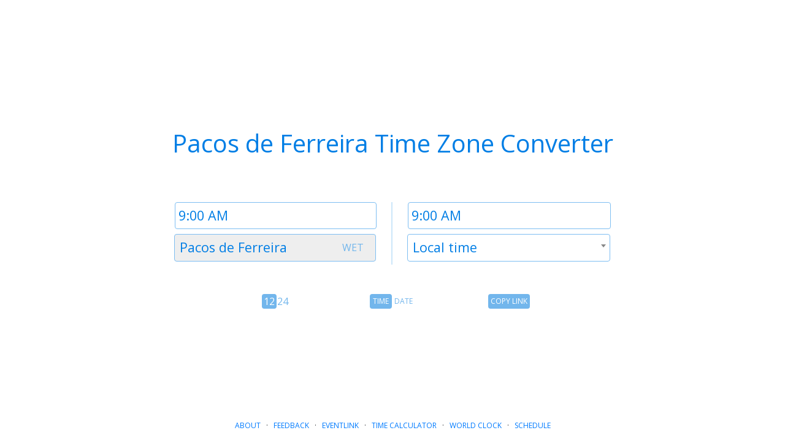

--- FILE ---
content_type: text/html; charset=utf-8
request_url: https://dateful.com/convert/pacos-de-ferreira-portugal
body_size: 3864
content:
<!doctype html>
<html>
<head>
    <title>Dateful Time Zone Converter</title>
    <meta name="description" content="Pacos de Ferreira Time Zone Converter converts times instantly as you type. Convert between major world cities, countries and timezones in both directions." />

    <!-- Browser meta tags -->
    <meta name="viewport" content="width=device-width, initial-scale=1, shrink-to-fit=no">
    <meta charset="utf-8">
    <meta http-equiv="Content-Type" content="text/html; charset=utf-8">
    
    <meta name="google" content="notranslate" />


    <link rel="icon"                           href="/assets/img/blue-calendar-favicon/blue-calendar.svg" />
    <link rel="shortcut icon" type="image/png" href="/assets/img/blue-calendar-favicon/blue-calendar-300.png"/>
    <link rel="apple-touch-icon"               href="/assets/img/blue-calendar-favicon/square-calendar-300.png" />

    <!-- CSS Includes -->
    <link href="https://fonts.googleapis.com/css?family=Open+Sans" type='text/css' rel='stylesheet' >
    <link href="https://cdnjs.cloudflare.com/ajax/libs/select2/4.0.6-rc.0/css/select2.min.css"    type='text/css' rel="stylesheet" />
    <link rel="stylesheet" href="https://stackpath.bootstrapcdn.com/bootstrap/4.3.1/css/bootstrap.min.css" integrity="sha384-ggOyR0iXCbMQv3Xipma34MD+dH/1fQ784/j6cY/iJTQUOhcWr7x9JvoRxT2MZw1T" crossorigin="anonymous">

    
    <!-- Google Analytics - with 'google_analytics_id' as variable -->
    <script async src="https://www.googletagmanager.com/gtag/js?id=UA-12539927-1"></script>
    <script>
      window.dataLayer = window.dataLayer || [];
      function gtag(){dataLayer.push(arguments);}
      gtag('js', new Date());

      gtag('config', 'UA-12539927-1');
    </script>
    

    <script type="text/javascript">
        window.lstrings = {
            "LOCAL_TIME":"Local time",
            "YOUR_LOCAL_TIME":"Your local time",
            "NEXT_DAY":"next day",
            "LOCALE":"en",
            "HTTP_ACCEPT_LANGUAGE":'<!--#echo var="HTTP_ACCEPT_LANGUAGE" -->',
        }
        var loc_strings = {}

        
            var SERVER_URL = window.location.origin;
            var TYPESENSE_URL = 'https://dateful.com/app2';
            var TYPESENSE_API_KEY = 'ywkaaYXX39trymoVSUgMNeLFGnbE4Kae';
        
        window.AUTOCOMPLETE_URL = SERVER_URL + '/app/';
        window.GET_CO_URL       = SERVER_URL + '/app/item/';
        window.GET_OLDTTZC_URL  = SERVER_URL + '/app/oldttzc/';
        window.TYPESENSE        = TYPESENSE_URL + '/collections/timezones-' + window.lstrings['LOCALE'] + '/documents/search';
        window.TYPESENSE_API_KEY = TYPESENSE_API_KEY;
    </script>

    <!-- CSS -->
    
    <link href="/assets/css/main.css" rel="stylesheet">
    
    
    <style type="text/css">
        .clock:not(:last-child) {
            /* clock dividing border */
            border-right:solid #CCE6FA 2px;
        }
    @media (max-width: 768px) {
        .clock:not(:last-child) {
            /* clock dividing border */
            border-right:none;
        }
    }
    </style>


    <!--My includes-->
    <script src="/assets/js/main.js" type="text/javascript"></script>

    <!--Library Includes-->
    <script src="https://ajax.googleapis.com/ajax/libs/jquery/1.11.2/jquery.min.js"></script>
    <script src="https://cdnjs.cloudflare.com/ajax/libs/select2/4.0.6-rc.0/js/select2.min.js"></script>
    <script src="/assets/js/luxon.min.js"></script>
    
    
    
    
    
    
    

</head>
<body class="">
    
        <section></section>

        
    <div class="container">
        <h1 class="text-center mb-4 title">Pacos de Ferreira Time Zone Converter</h1>
        <div id="clock_holder" class="row justify-content-center">

            
            <!-- clock -->
            <!-- On large screens, each "clock" gets its own column.
                 On medium screens, each clock takes up twice as many columns, so they
                 will intentionally overflow resulting in two clocks per row. -->
            <div id="clock0"

                
                
                style="display:none;"
                

                class="clock
                       col-lg-4 col-md-5 col-12
                       mt-4 mt-md-5
                       px-md-4
                       ">

                <!-- time and timezone input row -->
                <!-- We use Bootstrap "Nesting" (a row within an existing column).
                     On medium (and up) screens, both time and timezone occupy the entire width of this
                     nested row (which is inside a column itself).

                     However, when screens are smaller than medium, time and timezone occupy only
                     half the space. And as a result appear side-by-side.

                     When time and timezone took up the entire row, 'flex-row-reverse' causes
                     no noticeable difference. But at the smaller size, when time and timezone
                     only occupy part of the row this class swaps their position for a better
                     mobile UI.
                     -->
                <div class="row flex-row-reverse">

                    <!-- Date input -->
                    <div class="d-none col-1 pl-1">
                        <label for="date0" class="visuallyhidden">Date 0</label>
                        <input id="date0" class="date-input" type="search" spellcheck="false" tabindex="2" />
                    </div>

                    <!-- time input -->
                    <!-- Bootstrap automatically includes a gutter (of size 3) that gets in the way at the small size.
                         A gutter is padding inbetween columns.
                         We want smaller padding like pl-1 on narrow screens, and more padding (px-md-3) on larger screens. -->
                    <div class="col-md-12 col-6
                                pl-1 pl-sm-3"
                         style="position:relative;">
                        <div class="timeinfo" id="time0i" onclick="document.getElementById('time0').focus();"></div>
                        <label for="time0" class="visuallyhidden">Time 0</label>
                        <input id="time0" class="time-input" type="search" tabindex="1" />
                    </div>

                    <!-- timezone input -->
                    <!-- We shrink down padding-right due to gutters. See comments in "Time input" -->
                    <div class="col-md-12 col-6
                                mt-md-2
                                pr-1 pr-sm-3"
                         style="position:relative;">
                        <div class="abbrev-div" id="abbrev0"
                            style="color:#72B6EC; font-variant:small-caps; width:auto;
                            text-align:right; float:right; z-index:1; position:absolute;"></div>
                        <label id="c0label" for="c0" class="visuallyhidden">Timezone 0</label>
                        <select id="c0" tabindex="3" aria-labelledby="instructions c0label"></select>
                        
                    </div>

                </div><!-- time and timezone input row -->
            </div><!-- clock -->
        
            <!-- clock -->
            <!-- On large screens, each "clock" gets its own column.
                 On medium screens, each clock takes up twice as many columns, so they
                 will intentionally overflow resulting in two clocks per row. -->
            <div id="clock1"

                
                

                class="clock
                       col-lg-4 col-md-5 col-12
                       mt-4 mt-md-5
                       px-md-4
                       ">

                <!-- time and timezone input row -->
                <!-- We use Bootstrap "Nesting" (a row within an existing column).
                     On medium (and up) screens, both time and timezone occupy the entire width of this
                     nested row (which is inside a column itself).

                     However, when screens are smaller than medium, time and timezone occupy only
                     half the space. And as a result appear side-by-side.

                     When time and timezone took up the entire row, 'flex-row-reverse' causes
                     no noticeable difference. But at the smaller size, when time and timezone
                     only occupy part of the row this class swaps their position for a better
                     mobile UI.
                     -->
                <div class="row flex-row-reverse">

                    <!-- Date input -->
                    <div class="d-none col-1 pl-1">
                        <label for="date1" class="visuallyhidden">Date 1</label>
                        <input id="date1" class="date-input" type="search" spellcheck="false" tabindex="5" />
                    </div>

                    <!-- time input -->
                    <!-- Bootstrap automatically includes a gutter (of size 3) that gets in the way at the small size.
                         A gutter is padding inbetween columns.
                         We want smaller padding like pl-1 on narrow screens, and more padding (px-md-3) on larger screens. -->
                    <div class="col-md-12 col-6
                                pl-1 pl-sm-3"
                         style="position:relative;">
                        <div class="timeinfo" id="time1i" onclick="document.getElementById('time1').focus();"></div>
                        <label for="time1" class="visuallyhidden">Time 1</label>
                        <input id="time1" class="time-input" type="search" tabindex="4" />
                    </div>

                    <!-- timezone input -->
                    <!-- We shrink down padding-right due to gutters. See comments in "Time input" -->
                    <div class="col-md-12 col-6
                                mt-md-2
                                pr-1 pr-sm-3"
                         style="position:relative;">
                        <div class="abbrev-div" id="abbrev1"
                            style="color:#72B6EC; font-variant:small-caps; width:auto;
                            text-align:right; float:right; z-index:1; position:absolute;"></div>
                        <label id="c1label" for="c1" class="visuallyhidden">Timezone 1</label>
                        <select id="c1" tabindex="6" aria-labelledby="instructions c1label"></select>
                        
                    </div>

                </div><!-- time and timezone input row -->
            </div><!-- clock -->
        
            <!-- clock -->
            <!-- On large screens, each "clock" gets its own column.
                 On medium screens, each clock takes up twice as many columns, so they
                 will intentionally overflow resulting in two clocks per row. -->
            <div id="clock2"

                
                

                class="clock
                       col-lg-4 col-md-5 col-12
                       mt-4 mt-md-5
                       px-md-4
                       ">

                <!-- time and timezone input row -->
                <!-- We use Bootstrap "Nesting" (a row within an existing column).
                     On medium (and up) screens, both time and timezone occupy the entire width of this
                     nested row (which is inside a column itself).

                     However, when screens are smaller than medium, time and timezone occupy only
                     half the space. And as a result appear side-by-side.

                     When time and timezone took up the entire row, 'flex-row-reverse' causes
                     no noticeable difference. But at the smaller size, when time and timezone
                     only occupy part of the row this class swaps their position for a better
                     mobile UI.
                     -->
                <div class="row flex-row-reverse">

                    <!-- Date input -->
                    <div class="d-none col-1 pl-1">
                        <label for="date2" class="visuallyhidden">Date 2</label>
                        <input id="date2" class="date-input" type="search" spellcheck="false" tabindex="8" />
                    </div>

                    <!-- time input -->
                    <!-- Bootstrap automatically includes a gutter (of size 3) that gets in the way at the small size.
                         A gutter is padding inbetween columns.
                         We want smaller padding like pl-1 on narrow screens, and more padding (px-md-3) on larger screens. -->
                    <div class="col-md-12 col-6
                                pl-1 pl-sm-3"
                         style="position:relative;">
                        <div class="timeinfo" id="time2i" onclick="document.getElementById('time2').focus();"></div>
                        <label for="time2" class="visuallyhidden">Time 2</label>
                        <input id="time2" class="time-input" type="search" tabindex="7" />
                    </div>

                    <!-- timezone input -->
                    <!-- We shrink down padding-right due to gutters. See comments in "Time input" -->
                    <div class="col-md-12 col-6
                                mt-md-2
                                pr-1 pr-sm-3"
                         style="position:relative;">
                        <div class="abbrev-div" id="abbrev2"
                            style="color:#72B6EC; font-variant:small-caps; width:auto;
                            text-align:right; float:right; z-index:1; position:absolute;"></div>
                        <label id="c2label" for="c2" class="visuallyhidden">Timezone 2</label>
                        <select id="c2" tabindex="9" aria-labelledby="instructions c2label"></select>
                        
                        <div id="instructions" style="font-size:11px; color:#72B6EC; margin-top:5px;"></div>
                        
                    </div>

                </div><!-- time and timezone input row -->
            </div><!-- clock -->
        
        </div><!-- clock_holder -->

        <div id="warning" class="mt-md-5 mt-3" style="text-align:center; font-size:13px;">
        </div>

        <!-- Widget holder -->
        <div class="row justify-content-center mt-md-5 mt-3">

            <!-- 24h Widget -->
            <div class="col-4 col-md-2  text-center">
                <label for="widget-1224" class="visuallyhidden">12 hour 24 hour toggle</label>
<div id="widget-1224" class="widget" style="display:inline-block; position:relative;">
    <div id="bg1224" class="widget-bg rounded"
         style="display:table-cell; position:absolute; width:60%; right: 48%; z-index:-1;">&nbsp;</div>
    <div id="w12" style="display:table-cell; width:45%;">12</div>
    <div style="display:table-cell; width:10%;">&nbsp;</div>
    <div id="w24" style="display:table-cell; width:45%">24</div>
</div>

            </div>

            <!-- Time/Date Widget -->
            <div class="col-4 col-md-2">
                <label for="td-widget" class="visuallyhidden">Time Date toggle</label>
<div id="td-widget" class="widget" style="display:table; position:relative;">
    <div id="timedate-bg" class="widget-bg rounded" style="display:table-cell; position:absolute; width:55%; right:52%; top:0px; z-index:-1;">&nbsp;</div>
    <div id="widget-time" class="sm-font align-middle w-selected" style="display:table-cell; width:45%;">TIME</div>
    <div style="display:table-cell; width:10%;">&nbsp;</div>
    <div id="widget-date" class="sm-font align-middle" style="display:table-cell; width:45%;">DATE</div>
</div>

            </div>

            <!-- Copy Link Widget -->
            <div class="col-4 col-md-2">
                <label for="copylink-widget" class="visuallyhidden">Copy Link</label>
<div id="copylink-widget" class="widget mx-auto rounded" style="display:table; background:#72B6EC;" onclick="app.copyWidgetClick();">
    <div class="" style="display:table-cell;">&nbsp;</div>
    <div id="widget-copy" class="sm-font align-middle text-center text-uppercase" style="display:table-cell; color:white;">Copy Link</div>
    <div class="" style="display:table-cell;">&nbsp;</div>
</div>

            </div>

        </div>

    </div><!-- container -->


        <section class="flex">
            <section></section>
            <section>
                <div class="mx-auto" style="width:320px;">
                
    
        <script async src="//pagead2.googlesyndication.com/pagead/js/adsbygoogle.js"></script>
        <!-- AdUnit1 -->
        <ins class="adsbygoogle"
             style="display:inline-block;width:320px;height:100px"
             data-ad-client="ca-pub-4202061871638144"
             data-ad-slot="6705044779"></ins>
        <script>
        (adsbygoogle = window.adsbygoogle || []).push({});
        </script>
    

                </div>
            </section>
            <section></section>
            
                <footer class="mt-3 pb-sm-3 pb-1 mx-3">
                    <div style="text-transform: uppercase;">
                                                         <a href="https://dateful.com/about.html">About</a>
                        &nbsp;&nbsp;&middot;&nbsp;&nbsp; <a href="mailto:jonathan@dateful.com">Feedback</a>
                        &nbsp;&nbsp;&middot;&nbsp;&nbsp; <a href="https://dateful.com/eventlink">Eventlink</a>
                        &nbsp;&nbsp;&middot;&nbsp;&nbsp; <a href="https://dateful.com/time-calculator">Time&nbsp;Calculator</a>
                        &nbsp;&nbsp;&middot;&nbsp;&nbsp; <a href="https://dateful.com/world-clock">World&nbsp;Clock</a>
                        &nbsp;&nbsp;&middot;&nbsp;&nbsp; <a href="https://dateful.com/schedule">Schedule <sup class="homepage">New</sup></a>
                    </div>
                </footer>
            
        </section>
    

    
    <script>
        var tz = new main.Dateful.TCTimezone({"id": "2736883", "id2": "gn-2736883", "type": "place", "name": "Pacos de Ferreira", "long_name": "Pacos de Ferreira, Portugal", "slug_display": "Pacos-de-Ferreira-Portugal", "offset": 0, "abbrevs": {"0": "WET", "3600": "WEST"}, "iana_zone_name": "Europe/Lisbon", "country": "Portugal", "warning": null, "warning_iana": null});
        var app = new main.Dateful.FixedTimeZoneConverter(lstrings, tz);
    </script>


    
<script defer src="https://static.cloudflareinsights.com/beacon.min.js/vcd15cbe7772f49c399c6a5babf22c1241717689176015" integrity="sha512-ZpsOmlRQV6y907TI0dKBHq9Md29nnaEIPlkf84rnaERnq6zvWvPUqr2ft8M1aS28oN72PdrCzSjY4U6VaAw1EQ==" data-cf-beacon='{"version":"2024.11.0","token":"8297e86aa1bf48bb8c97e5f48f5f9a0a","r":1,"server_timing":{"name":{"cfCacheStatus":true,"cfEdge":true,"cfExtPri":true,"cfL4":true,"cfOrigin":true,"cfSpeedBrain":true},"location_startswith":null}}' crossorigin="anonymous"></script>
</body>
</html>



--- FILE ---
content_type: text/html; charset=utf-8
request_url: https://www.google.com/recaptcha/api2/aframe
body_size: 269
content:
<!DOCTYPE HTML><html><head><meta http-equiv="content-type" content="text/html; charset=UTF-8"></head><body><script nonce="T5nO6N8VnBNkXGsKYsQl9w">/** Anti-fraud and anti-abuse applications only. See google.com/recaptcha */ try{var clients={'sodar':'https://pagead2.googlesyndication.com/pagead/sodar?'};window.addEventListener("message",function(a){try{if(a.source===window.parent){var b=JSON.parse(a.data);var c=clients[b['id']];if(c){var d=document.createElement('img');d.src=c+b['params']+'&rc='+(localStorage.getItem("rc::a")?sessionStorage.getItem("rc::b"):"");window.document.body.appendChild(d);sessionStorage.setItem("rc::e",parseInt(sessionStorage.getItem("rc::e")||0)+1);localStorage.setItem("rc::h",'1769072445164');}}}catch(b){}});window.parent.postMessage("_grecaptcha_ready", "*");}catch(b){}</script></body></html>